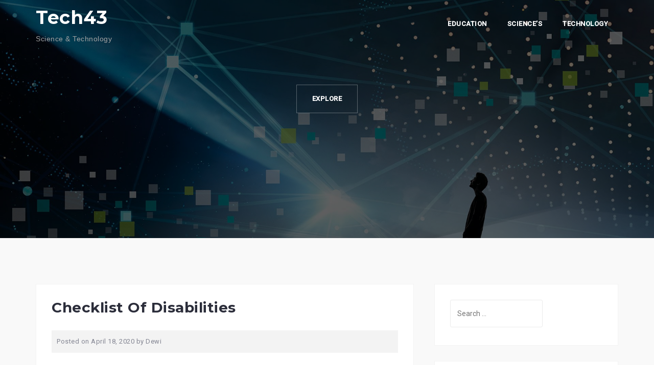

--- FILE ---
content_type: text/html; charset=UTF-8
request_url: https://www.tech43.net/checklist-of-disabilities.html
body_size: 14241
content:
<!DOCTYPE html>
<html lang="en-US">
<head>
<meta charset="UTF-8">
<meta name="viewport" content="width=device-width, initial-scale=1">
<link rel="profile" href="https://gmpg.org/xfn/11">
<link rel="pingback" href="https://www.tech43.net/xmlrpc.php">

<meta name='robots' content='index, follow, max-image-preview:large, max-snippet:-1, max-video-preview:-1' />

	<!-- This site is optimized with the Yoast SEO plugin v26.6 - https://yoast.com/wordpress/plugins/seo/ -->
	<title>Checklist Of Disabilities - Tech43</title>
	<link rel="canonical" href="https://www.tech43.net/checklist-of-disabilities.html" />
	<meta property="og:locale" content="en_US" />
	<meta property="og:type" content="article" />
	<meta property="og:title" content="Checklist Of Disabilities - Tech43" />
	<meta property="og:description" content="It&#8217;s a fascinating time for schooling and expertise. The good cloud of knowledge that we call the internet is exactly the mechanism that we are going to use to build [&hellip;]" />
	<meta property="og:url" content="https://www.tech43.net/checklist-of-disabilities.html" />
	<meta property="og:site_name" content="Tech43" />
	<meta property="article:published_time" content="2020-04-18T17:01:27+00:00" />
	<meta property="og:image" content="https://st3.depositphotos.com/1033997/15107/v/450/depositphotos_151072798-stock-illustration-stem-sciencetechnologyengineeringmath-education.jpg" />
	<meta name="author" content="Dewi" />
	<meta name="twitter:card" content="summary_large_image" />
	<meta name="twitter:label1" content="Written by" />
	<meta name="twitter:data1" content="Dewi" />
	<meta name="twitter:label2" content="Est. reading time" />
	<meta name="twitter:data2" content="3 minutes" />
	<script type="application/ld+json" class="yoast-schema-graph">{"@context":"https://schema.org","@graph":[{"@type":"WebPage","@id":"https://www.tech43.net/checklist-of-disabilities.html","url":"https://www.tech43.net/checklist-of-disabilities.html","name":"Checklist Of Disabilities - Tech43","isPartOf":{"@id":"https://www.tech43.net/#website"},"primaryImageOfPage":{"@id":"https://www.tech43.net/checklist-of-disabilities.html#primaryimage"},"image":{"@id":"https://www.tech43.net/checklist-of-disabilities.html#primaryimage"},"thumbnailUrl":"https://st3.depositphotos.com/1033997/15107/v/450/depositphotos_151072798-stock-illustration-stem-sciencetechnologyengineeringmath-education.jpg","datePublished":"2020-04-18T17:01:27+00:00","author":{"@id":"https://www.tech43.net/#/schema/person/9f3a9f6eec5be4ab5bd89bcbc6d4e071"},"breadcrumb":{"@id":"https://www.tech43.net/checklist-of-disabilities.html#breadcrumb"},"inLanguage":"en-US","potentialAction":[{"@type":"ReadAction","target":["https://www.tech43.net/checklist-of-disabilities.html"]}]},{"@type":"ImageObject","inLanguage":"en-US","@id":"https://www.tech43.net/checklist-of-disabilities.html#primaryimage","url":"https://st3.depositphotos.com/1033997/15107/v/450/depositphotos_151072798-stock-illustration-stem-sciencetechnologyengineeringmath-education.jpg","contentUrl":"https://st3.depositphotos.com/1033997/15107/v/450/depositphotos_151072798-stock-illustration-stem-sciencetechnologyengineeringmath-education.jpg"},{"@type":"BreadcrumbList","@id":"https://www.tech43.net/checklist-of-disabilities.html#breadcrumb","itemListElement":[{"@type":"ListItem","position":1,"name":"Home","item":"https://www.tech43.net/"},{"@type":"ListItem","position":2,"name":"Checklist Of Disabilities"}]},{"@type":"WebSite","@id":"https://www.tech43.net/#website","url":"https://www.tech43.net/","name":"Tech43","description":"Science &amp; Technology","potentialAction":[{"@type":"SearchAction","target":{"@type":"EntryPoint","urlTemplate":"https://www.tech43.net/?s={search_term_string}"},"query-input":{"@type":"PropertyValueSpecification","valueRequired":true,"valueName":"search_term_string"}}],"inLanguage":"en-US"},{"@type":"Person","@id":"https://www.tech43.net/#/schema/person/9f3a9f6eec5be4ab5bd89bcbc6d4e071","name":"Dewi","image":{"@type":"ImageObject","inLanguage":"en-US","@id":"https://www.tech43.net/#/schema/person/image/","url":"https://secure.gravatar.com/avatar/04db4b0b305a75ca176267764b002fd69c4756ed10a406255e915058c267bf2e?s=96&d=mm&r=g","contentUrl":"https://secure.gravatar.com/avatar/04db4b0b305a75ca176267764b002fd69c4756ed10a406255e915058c267bf2e?s=96&d=mm&r=g","caption":"Dewi"},"url":"https://www.tech43.net/author/dewi"}]}</script>
	<!-- / Yoast SEO plugin. -->


<link rel='dns-prefetch' href='//fonts.googleapis.com' />
<link rel="alternate" type="application/rss+xml" title="Tech43 &raquo; Feed" href="https://www.tech43.net/feed" />
<link rel="alternate" title="oEmbed (JSON)" type="application/json+oembed" href="https://www.tech43.net/wp-json/oembed/1.0/embed?url=https%3A%2F%2Fwww.tech43.net%2Fchecklist-of-disabilities.html" />
<link rel="alternate" title="oEmbed (XML)" type="text/xml+oembed" href="https://www.tech43.net/wp-json/oembed/1.0/embed?url=https%3A%2F%2Fwww.tech43.net%2Fchecklist-of-disabilities.html&#038;format=xml" />
<style id='wp-img-auto-sizes-contain-inline-css' type='text/css'>
img:is([sizes=auto i],[sizes^="auto," i]){contain-intrinsic-size:3000px 1500px}
/*# sourceURL=wp-img-auto-sizes-contain-inline-css */
</style>
<link rel='stylesheet' id='west-bootstrap-css' href='https://www.tech43.net/wp-content/themes/west/css/bootstrap/bootstrap.min.css?ver=1' type='text/css' media='all' />
<style id='wp-emoji-styles-inline-css' type='text/css'>

	img.wp-smiley, img.emoji {
		display: inline !important;
		border: none !important;
		box-shadow: none !important;
		height: 1em !important;
		width: 1em !important;
		margin: 0 0.07em !important;
		vertical-align: -0.1em !important;
		background: none !important;
		padding: 0 !important;
	}
/*# sourceURL=wp-emoji-styles-inline-css */
</style>
<style id='wp-block-library-inline-css' type='text/css'>
:root{--wp-block-synced-color:#7a00df;--wp-block-synced-color--rgb:122,0,223;--wp-bound-block-color:var(--wp-block-synced-color);--wp-editor-canvas-background:#ddd;--wp-admin-theme-color:#007cba;--wp-admin-theme-color--rgb:0,124,186;--wp-admin-theme-color-darker-10:#006ba1;--wp-admin-theme-color-darker-10--rgb:0,107,160.5;--wp-admin-theme-color-darker-20:#005a87;--wp-admin-theme-color-darker-20--rgb:0,90,135;--wp-admin-border-width-focus:2px}@media (min-resolution:192dpi){:root{--wp-admin-border-width-focus:1.5px}}.wp-element-button{cursor:pointer}:root .has-very-light-gray-background-color{background-color:#eee}:root .has-very-dark-gray-background-color{background-color:#313131}:root .has-very-light-gray-color{color:#eee}:root .has-very-dark-gray-color{color:#313131}:root .has-vivid-green-cyan-to-vivid-cyan-blue-gradient-background{background:linear-gradient(135deg,#00d084,#0693e3)}:root .has-purple-crush-gradient-background{background:linear-gradient(135deg,#34e2e4,#4721fb 50%,#ab1dfe)}:root .has-hazy-dawn-gradient-background{background:linear-gradient(135deg,#faaca8,#dad0ec)}:root .has-subdued-olive-gradient-background{background:linear-gradient(135deg,#fafae1,#67a671)}:root .has-atomic-cream-gradient-background{background:linear-gradient(135deg,#fdd79a,#004a59)}:root .has-nightshade-gradient-background{background:linear-gradient(135deg,#330968,#31cdcf)}:root .has-midnight-gradient-background{background:linear-gradient(135deg,#020381,#2874fc)}:root{--wp--preset--font-size--normal:16px;--wp--preset--font-size--huge:42px}.has-regular-font-size{font-size:1em}.has-larger-font-size{font-size:2.625em}.has-normal-font-size{font-size:var(--wp--preset--font-size--normal)}.has-huge-font-size{font-size:var(--wp--preset--font-size--huge)}.has-text-align-center{text-align:center}.has-text-align-left{text-align:left}.has-text-align-right{text-align:right}.has-fit-text{white-space:nowrap!important}#end-resizable-editor-section{display:none}.aligncenter{clear:both}.items-justified-left{justify-content:flex-start}.items-justified-center{justify-content:center}.items-justified-right{justify-content:flex-end}.items-justified-space-between{justify-content:space-between}.screen-reader-text{border:0;clip-path:inset(50%);height:1px;margin:-1px;overflow:hidden;padding:0;position:absolute;width:1px;word-wrap:normal!important}.screen-reader-text:focus{background-color:#ddd;clip-path:none;color:#444;display:block;font-size:1em;height:auto;left:5px;line-height:normal;padding:15px 23px 14px;text-decoration:none;top:5px;width:auto;z-index:100000}html :where(.has-border-color){border-style:solid}html :where([style*=border-top-color]){border-top-style:solid}html :where([style*=border-right-color]){border-right-style:solid}html :where([style*=border-bottom-color]){border-bottom-style:solid}html :where([style*=border-left-color]){border-left-style:solid}html :where([style*=border-width]){border-style:solid}html :where([style*=border-top-width]){border-top-style:solid}html :where([style*=border-right-width]){border-right-style:solid}html :where([style*=border-bottom-width]){border-bottom-style:solid}html :where([style*=border-left-width]){border-left-style:solid}html :where(img[class*=wp-image-]){height:auto;max-width:100%}:where(figure){margin:0 0 1em}html :where(.is-position-sticky){--wp-admin--admin-bar--position-offset:var(--wp-admin--admin-bar--height,0px)}@media screen and (max-width:600px){html :where(.is-position-sticky){--wp-admin--admin-bar--position-offset:0px}}

/*# sourceURL=wp-block-library-inline-css */
</style><style id='wp-block-heading-inline-css' type='text/css'>
h1:where(.wp-block-heading).has-background,h2:where(.wp-block-heading).has-background,h3:where(.wp-block-heading).has-background,h4:where(.wp-block-heading).has-background,h5:where(.wp-block-heading).has-background,h6:where(.wp-block-heading).has-background{padding:1.25em 2.375em}h1.has-text-align-left[style*=writing-mode]:where([style*=vertical-lr]),h1.has-text-align-right[style*=writing-mode]:where([style*=vertical-rl]),h2.has-text-align-left[style*=writing-mode]:where([style*=vertical-lr]),h2.has-text-align-right[style*=writing-mode]:where([style*=vertical-rl]),h3.has-text-align-left[style*=writing-mode]:where([style*=vertical-lr]),h3.has-text-align-right[style*=writing-mode]:where([style*=vertical-rl]),h4.has-text-align-left[style*=writing-mode]:where([style*=vertical-lr]),h4.has-text-align-right[style*=writing-mode]:where([style*=vertical-rl]),h5.has-text-align-left[style*=writing-mode]:where([style*=vertical-lr]),h5.has-text-align-right[style*=writing-mode]:where([style*=vertical-rl]),h6.has-text-align-left[style*=writing-mode]:where([style*=vertical-lr]),h6.has-text-align-right[style*=writing-mode]:where([style*=vertical-rl]){rotate:180deg}
/*# sourceURL=https://www.tech43.net/wp-includes/blocks/heading/style.min.css */
</style>
<style id='wp-block-tag-cloud-inline-css' type='text/css'>
.wp-block-tag-cloud{box-sizing:border-box}.wp-block-tag-cloud.aligncenter{justify-content:center;text-align:center}.wp-block-tag-cloud a{display:inline-block;margin-right:5px}.wp-block-tag-cloud span{display:inline-block;margin-left:5px;text-decoration:none}:root :where(.wp-block-tag-cloud.is-style-outline){display:flex;flex-wrap:wrap;gap:1ch}:root :where(.wp-block-tag-cloud.is-style-outline a){border:1px solid;font-size:unset!important;margin-right:0;padding:1ch 2ch;text-decoration:none!important}
/*# sourceURL=https://www.tech43.net/wp-includes/blocks/tag-cloud/style.min.css */
</style>
<style id='wp-block-paragraph-inline-css' type='text/css'>
.is-small-text{font-size:.875em}.is-regular-text{font-size:1em}.is-large-text{font-size:2.25em}.is-larger-text{font-size:3em}.has-drop-cap:not(:focus):first-letter{float:left;font-size:8.4em;font-style:normal;font-weight:100;line-height:.68;margin:.05em .1em 0 0;text-transform:uppercase}body.rtl .has-drop-cap:not(:focus):first-letter{float:none;margin-left:.1em}p.has-drop-cap.has-background{overflow:hidden}:root :where(p.has-background){padding:1.25em 2.375em}:where(p.has-text-color:not(.has-link-color)) a{color:inherit}p.has-text-align-left[style*="writing-mode:vertical-lr"],p.has-text-align-right[style*="writing-mode:vertical-rl"]{rotate:180deg}
/*# sourceURL=https://www.tech43.net/wp-includes/blocks/paragraph/style.min.css */
</style>
<style id='global-styles-inline-css' type='text/css'>
:root{--wp--preset--aspect-ratio--square: 1;--wp--preset--aspect-ratio--4-3: 4/3;--wp--preset--aspect-ratio--3-4: 3/4;--wp--preset--aspect-ratio--3-2: 3/2;--wp--preset--aspect-ratio--2-3: 2/3;--wp--preset--aspect-ratio--16-9: 16/9;--wp--preset--aspect-ratio--9-16: 9/16;--wp--preset--color--black: #000000;--wp--preset--color--cyan-bluish-gray: #abb8c3;--wp--preset--color--white: #ffffff;--wp--preset--color--pale-pink: #f78da7;--wp--preset--color--vivid-red: #cf2e2e;--wp--preset--color--luminous-vivid-orange: #ff6900;--wp--preset--color--luminous-vivid-amber: #fcb900;--wp--preset--color--light-green-cyan: #7bdcb5;--wp--preset--color--vivid-green-cyan: #00d084;--wp--preset--color--pale-cyan-blue: #8ed1fc;--wp--preset--color--vivid-cyan-blue: #0693e3;--wp--preset--color--vivid-purple: #9b51e0;--wp--preset--gradient--vivid-cyan-blue-to-vivid-purple: linear-gradient(135deg,rgb(6,147,227) 0%,rgb(155,81,224) 100%);--wp--preset--gradient--light-green-cyan-to-vivid-green-cyan: linear-gradient(135deg,rgb(122,220,180) 0%,rgb(0,208,130) 100%);--wp--preset--gradient--luminous-vivid-amber-to-luminous-vivid-orange: linear-gradient(135deg,rgb(252,185,0) 0%,rgb(255,105,0) 100%);--wp--preset--gradient--luminous-vivid-orange-to-vivid-red: linear-gradient(135deg,rgb(255,105,0) 0%,rgb(207,46,46) 100%);--wp--preset--gradient--very-light-gray-to-cyan-bluish-gray: linear-gradient(135deg,rgb(238,238,238) 0%,rgb(169,184,195) 100%);--wp--preset--gradient--cool-to-warm-spectrum: linear-gradient(135deg,rgb(74,234,220) 0%,rgb(151,120,209) 20%,rgb(207,42,186) 40%,rgb(238,44,130) 60%,rgb(251,105,98) 80%,rgb(254,248,76) 100%);--wp--preset--gradient--blush-light-purple: linear-gradient(135deg,rgb(255,206,236) 0%,rgb(152,150,240) 100%);--wp--preset--gradient--blush-bordeaux: linear-gradient(135deg,rgb(254,205,165) 0%,rgb(254,45,45) 50%,rgb(107,0,62) 100%);--wp--preset--gradient--luminous-dusk: linear-gradient(135deg,rgb(255,203,112) 0%,rgb(199,81,192) 50%,rgb(65,88,208) 100%);--wp--preset--gradient--pale-ocean: linear-gradient(135deg,rgb(255,245,203) 0%,rgb(182,227,212) 50%,rgb(51,167,181) 100%);--wp--preset--gradient--electric-grass: linear-gradient(135deg,rgb(202,248,128) 0%,rgb(113,206,126) 100%);--wp--preset--gradient--midnight: linear-gradient(135deg,rgb(2,3,129) 0%,rgb(40,116,252) 100%);--wp--preset--font-size--small: 13px;--wp--preset--font-size--medium: 20px;--wp--preset--font-size--large: 36px;--wp--preset--font-size--x-large: 42px;--wp--preset--spacing--20: 0.44rem;--wp--preset--spacing--30: 0.67rem;--wp--preset--spacing--40: 1rem;--wp--preset--spacing--50: 1.5rem;--wp--preset--spacing--60: 2.25rem;--wp--preset--spacing--70: 3.38rem;--wp--preset--spacing--80: 5.06rem;--wp--preset--shadow--natural: 6px 6px 9px rgba(0, 0, 0, 0.2);--wp--preset--shadow--deep: 12px 12px 50px rgba(0, 0, 0, 0.4);--wp--preset--shadow--sharp: 6px 6px 0px rgba(0, 0, 0, 0.2);--wp--preset--shadow--outlined: 6px 6px 0px -3px rgb(255, 255, 255), 6px 6px rgb(0, 0, 0);--wp--preset--shadow--crisp: 6px 6px 0px rgb(0, 0, 0);}:where(.is-layout-flex){gap: 0.5em;}:where(.is-layout-grid){gap: 0.5em;}body .is-layout-flex{display: flex;}.is-layout-flex{flex-wrap: wrap;align-items: center;}.is-layout-flex > :is(*, div){margin: 0;}body .is-layout-grid{display: grid;}.is-layout-grid > :is(*, div){margin: 0;}:where(.wp-block-columns.is-layout-flex){gap: 2em;}:where(.wp-block-columns.is-layout-grid){gap: 2em;}:where(.wp-block-post-template.is-layout-flex){gap: 1.25em;}:where(.wp-block-post-template.is-layout-grid){gap: 1.25em;}.has-black-color{color: var(--wp--preset--color--black) !important;}.has-cyan-bluish-gray-color{color: var(--wp--preset--color--cyan-bluish-gray) !important;}.has-white-color{color: var(--wp--preset--color--white) !important;}.has-pale-pink-color{color: var(--wp--preset--color--pale-pink) !important;}.has-vivid-red-color{color: var(--wp--preset--color--vivid-red) !important;}.has-luminous-vivid-orange-color{color: var(--wp--preset--color--luminous-vivid-orange) !important;}.has-luminous-vivid-amber-color{color: var(--wp--preset--color--luminous-vivid-amber) !important;}.has-light-green-cyan-color{color: var(--wp--preset--color--light-green-cyan) !important;}.has-vivid-green-cyan-color{color: var(--wp--preset--color--vivid-green-cyan) !important;}.has-pale-cyan-blue-color{color: var(--wp--preset--color--pale-cyan-blue) !important;}.has-vivid-cyan-blue-color{color: var(--wp--preset--color--vivid-cyan-blue) !important;}.has-vivid-purple-color{color: var(--wp--preset--color--vivid-purple) !important;}.has-black-background-color{background-color: var(--wp--preset--color--black) !important;}.has-cyan-bluish-gray-background-color{background-color: var(--wp--preset--color--cyan-bluish-gray) !important;}.has-white-background-color{background-color: var(--wp--preset--color--white) !important;}.has-pale-pink-background-color{background-color: var(--wp--preset--color--pale-pink) !important;}.has-vivid-red-background-color{background-color: var(--wp--preset--color--vivid-red) !important;}.has-luminous-vivid-orange-background-color{background-color: var(--wp--preset--color--luminous-vivid-orange) !important;}.has-luminous-vivid-amber-background-color{background-color: var(--wp--preset--color--luminous-vivid-amber) !important;}.has-light-green-cyan-background-color{background-color: var(--wp--preset--color--light-green-cyan) !important;}.has-vivid-green-cyan-background-color{background-color: var(--wp--preset--color--vivid-green-cyan) !important;}.has-pale-cyan-blue-background-color{background-color: var(--wp--preset--color--pale-cyan-blue) !important;}.has-vivid-cyan-blue-background-color{background-color: var(--wp--preset--color--vivid-cyan-blue) !important;}.has-vivid-purple-background-color{background-color: var(--wp--preset--color--vivid-purple) !important;}.has-black-border-color{border-color: var(--wp--preset--color--black) !important;}.has-cyan-bluish-gray-border-color{border-color: var(--wp--preset--color--cyan-bluish-gray) !important;}.has-white-border-color{border-color: var(--wp--preset--color--white) !important;}.has-pale-pink-border-color{border-color: var(--wp--preset--color--pale-pink) !important;}.has-vivid-red-border-color{border-color: var(--wp--preset--color--vivid-red) !important;}.has-luminous-vivid-orange-border-color{border-color: var(--wp--preset--color--luminous-vivid-orange) !important;}.has-luminous-vivid-amber-border-color{border-color: var(--wp--preset--color--luminous-vivid-amber) !important;}.has-light-green-cyan-border-color{border-color: var(--wp--preset--color--light-green-cyan) !important;}.has-vivid-green-cyan-border-color{border-color: var(--wp--preset--color--vivid-green-cyan) !important;}.has-pale-cyan-blue-border-color{border-color: var(--wp--preset--color--pale-cyan-blue) !important;}.has-vivid-cyan-blue-border-color{border-color: var(--wp--preset--color--vivid-cyan-blue) !important;}.has-vivid-purple-border-color{border-color: var(--wp--preset--color--vivid-purple) !important;}.has-vivid-cyan-blue-to-vivid-purple-gradient-background{background: var(--wp--preset--gradient--vivid-cyan-blue-to-vivid-purple) !important;}.has-light-green-cyan-to-vivid-green-cyan-gradient-background{background: var(--wp--preset--gradient--light-green-cyan-to-vivid-green-cyan) !important;}.has-luminous-vivid-amber-to-luminous-vivid-orange-gradient-background{background: var(--wp--preset--gradient--luminous-vivid-amber-to-luminous-vivid-orange) !important;}.has-luminous-vivid-orange-to-vivid-red-gradient-background{background: var(--wp--preset--gradient--luminous-vivid-orange-to-vivid-red) !important;}.has-very-light-gray-to-cyan-bluish-gray-gradient-background{background: var(--wp--preset--gradient--very-light-gray-to-cyan-bluish-gray) !important;}.has-cool-to-warm-spectrum-gradient-background{background: var(--wp--preset--gradient--cool-to-warm-spectrum) !important;}.has-blush-light-purple-gradient-background{background: var(--wp--preset--gradient--blush-light-purple) !important;}.has-blush-bordeaux-gradient-background{background: var(--wp--preset--gradient--blush-bordeaux) !important;}.has-luminous-dusk-gradient-background{background: var(--wp--preset--gradient--luminous-dusk) !important;}.has-pale-ocean-gradient-background{background: var(--wp--preset--gradient--pale-ocean) !important;}.has-electric-grass-gradient-background{background: var(--wp--preset--gradient--electric-grass) !important;}.has-midnight-gradient-background{background: var(--wp--preset--gradient--midnight) !important;}.has-small-font-size{font-size: var(--wp--preset--font-size--small) !important;}.has-medium-font-size{font-size: var(--wp--preset--font-size--medium) !important;}.has-large-font-size{font-size: var(--wp--preset--font-size--large) !important;}.has-x-large-font-size{font-size: var(--wp--preset--font-size--x-large) !important;}
/*# sourceURL=global-styles-inline-css */
</style>

<style id='classic-theme-styles-inline-css' type='text/css'>
/*! This file is auto-generated */
.wp-block-button__link{color:#fff;background-color:#32373c;border-radius:9999px;box-shadow:none;text-decoration:none;padding:calc(.667em + 2px) calc(1.333em + 2px);font-size:1.125em}.wp-block-file__button{background:#32373c;color:#fff;text-decoration:none}
/*# sourceURL=/wp-includes/css/classic-themes.min.css */
</style>
<link rel='stylesheet' id='west-style-css' href='https://www.tech43.net/wp-content/themes/west/style.css?ver=6.9' type='text/css' media='all' />
<style id='west-style-inline-css' type='text/css'>
.site-header {position: fixed;}
.site-header { background-color:#1C1E21;}
body, .widget a { color:#969CB3}
.site-footer, .footer-widgets { background-color:#1C1E29}

/*# sourceURL=west-style-inline-css */
</style>
<link rel='stylesheet' id='west-body-fonts-css' href='//fonts.googleapis.com/css?family=Roboto%3A400%2C400italic%2C500italic%2C500&#038;ver=6.9' type='text/css' media='all' />
<link rel='stylesheet' id='west-headings-fonts-css' href='//fonts.googleapis.com/css?family=Montserrat%3A400%2C700&#038;ver=6.9' type='text/css' media='all' />
<link rel='stylesheet' id='west-fontawesome-css' href='https://www.tech43.net/wp-content/themes/west/fonts/font-awesome.min.css?ver=6.9' type='text/css' media='all' />
<script type="text/javascript" src="https://www.tech43.net/wp-includes/js/jquery/jquery.min.js?ver=3.7.1" id="jquery-core-js"></script>
<script type="text/javascript" src="https://www.tech43.net/wp-includes/js/jquery/jquery-migrate.min.js?ver=3.4.1" id="jquery-migrate-js"></script>
<link rel="https://api.w.org/" href="https://www.tech43.net/wp-json/" /><link rel="alternate" title="JSON" type="application/json" href="https://www.tech43.net/wp-json/wp/v2/posts/2140" /><link rel="EditURI" type="application/rsd+xml" title="RSD" href="https://www.tech43.net/xmlrpc.php?rsd" />
<meta name="generator" content="WordPress 6.9" />
<link rel='shortlink' href='https://www.tech43.net/?p=2140' />
<!--[if lt IE 9]>
<script src="https://www.tech43.net/wp-content/themes/west/js/html5shiv.js"></script>
<![endif]-->
<link rel="icon" href="https://www.tech43.net/wp-content/uploads/2018/05/cropped-b-32x32.png" sizes="32x32" />
<link rel="icon" href="https://www.tech43.net/wp-content/uploads/2018/05/cropped-b-192x192.png" sizes="192x192" />
<link rel="apple-touch-icon" href="https://www.tech43.net/wp-content/uploads/2018/05/cropped-b-180x180.png" />
<meta name="msapplication-TileImage" content="https://www.tech43.net/wp-content/uploads/2018/05/cropped-b-270x270.png" />
</head>

<body class="wp-singular post-template-default single single-post postid-2140 single-format-standard wp-theme-west group-blog">
<div id="page" class="hfeed site">
	<a class="skip-link screen-reader-text" href="#content">Skip to content</a>

	<header id="masthead" class="site-header has-header" role="banner">
		<div class="container">
			<div class="site-branding col-md-4 col-sm-6 col-xs-12">
				<h1 class="site-title"><a href="https://www.tech43.net/" rel="home">Tech43</a></h1><h2 class="site-description">Science &amp; Technology</h2>			</div><!-- .site-branding -->

			<nav id="site-navigation" class="main-navigation col-md-8" role="navigation">
				<div class="menu-secondary-menu-container"><ul id="primary-menu" class="menu"><li id="menu-item-75" class="menu-item menu-item-type-taxonomy menu-item-object-category menu-item-has-children menu-item-75"><a href="https://www.tech43.net/category/education">Education</a>
<ul class="sub-menu">
	<li id="menu-item-77" class="menu-item menu-item-type-taxonomy menu-item-object-category menu-item-77"><a href="https://www.tech43.net/category/education/definition-of-education">definition of education</a></li>
	<li id="menu-item-79" class="menu-item menu-item-type-taxonomy menu-item-object-category menu-item-79"><a href="https://www.tech43.net/category/education/importance-of-education">importance of education</a></li>
	<li id="menu-item-78" class="menu-item menu-item-type-taxonomy menu-item-object-category menu-item-78"><a href="https://www.tech43.net/category/education/education-news">education news</a></li>
	<li id="menu-item-76" class="menu-item menu-item-type-taxonomy menu-item-object-category menu-item-76"><a href="https://www.tech43.net/category/education/adaptive-education">adaptive education</a></li>
</ul>
</li>
<li id="menu-item-80" class="menu-item menu-item-type-taxonomy menu-item-object-category menu-item-has-children menu-item-80"><a href="https://www.tech43.net/category/sciences">Science&#8217;s</a>
<ul class="sub-menu">
	<li id="menu-item-83" class="menu-item menu-item-type-taxonomy menu-item-object-category menu-item-83"><a href="https://www.tech43.net/category/sciences/definition-of-science">definition of science</a></li>
	<li id="menu-item-81" class="menu-item menu-item-type-taxonomy menu-item-object-category menu-item-81"><a href="https://www.tech43.net/category/sciences/applied-science">applied science</a></li>
	<li id="menu-item-82" class="menu-item menu-item-type-taxonomy menu-item-object-category menu-item-82"><a href="https://www.tech43.net/category/sciences/basic-science">basic science</a></li>
	<li id="menu-item-84" class="menu-item menu-item-type-taxonomy menu-item-object-category menu-item-84"><a href="https://www.tech43.net/category/sciences/science">science</a></li>
	<li id="menu-item-85" class="menu-item menu-item-type-taxonomy menu-item-object-category menu-item-85"><a href="https://www.tech43.net/category/sciences/science-and-technology">science and technology</a></li>
	<li id="menu-item-86" class="menu-item menu-item-type-taxonomy menu-item-object-category menu-item-86"><a href="https://www.tech43.net/category/sciences/science-education">science education</a></li>
	<li id="menu-item-87" class="menu-item menu-item-type-taxonomy menu-item-object-category menu-item-87"><a href="https://www.tech43.net/category/sciences/scientific-research">scientific research</a></li>
	<li id="menu-item-88" class="menu-item menu-item-type-taxonomy menu-item-object-category menu-item-88"><a href="https://www.tech43.net/category/sciences/scientists">scientists</a></li>
</ul>
</li>
<li id="menu-item-89" class="menu-item menu-item-type-taxonomy menu-item-object-category current-post-ancestor menu-item-has-children menu-item-89"><a href="https://www.tech43.net/category/technology">Technology</a>
<ul class="sub-menu">
	<li id="menu-item-92" class="menu-item menu-item-type-taxonomy menu-item-object-category menu-item-92"><a href="https://www.tech43.net/category/technology/definition-of-technology">definition of technology</a></li>
	<li id="menu-item-90" class="menu-item menu-item-type-taxonomy menu-item-object-category menu-item-90"><a href="https://www.tech43.net/category/technology/applied-technology">applied technology</a></li>
	<li id="menu-item-91" class="menu-item menu-item-type-taxonomy menu-item-object-category menu-item-91"><a href="https://www.tech43.net/category/technology/basic-technology">basic technology</a></li>
	<li id="menu-item-93" class="menu-item menu-item-type-taxonomy menu-item-object-category current-post-ancestor current-menu-parent current-post-parent menu-item-93"><a href="https://www.tech43.net/category/technology/modern-technology">modern technology</a></li>
	<li id="menu-item-94" class="menu-item menu-item-type-taxonomy menu-item-object-category menu-item-94"><a href="https://www.tech43.net/category/technology/technician">technician</a></li>
	<li id="menu-item-95" class="menu-item menu-item-type-taxonomy menu-item-object-category menu-item-95"><a href="https://www.tech43.net/category/technology/technology-education">technology education</a></li>
	<li id="menu-item-96" class="menu-item menu-item-type-taxonomy menu-item-object-category menu-item-96"><a href="https://www.tech43.net/category/technology/technology-research">technology research</a></li>
</ul>
</li>
</ul></div>			</nav><!-- #site-navigation -->
			<nav class="mobile-nav"></nav>
		</div>
	</header><!-- #masthead -->

		<div class="header-image">
		<div class="header-info">
			<div class="header-info-inner">
				<h3 class="header-text"></h3>
				<div class="header-buttons"><a class="button header-button left-button" href="#primary">Explore</a></div></div></div>		<img class="large-header" src="https://www.tech43.net/wp-content/uploads/2018/05/aaaa.jpg" width="1920" alt="Tech43">
		
						<img class="small-header" src="https://www.tech43.net/wp-content/uploads/2018/05/aaaa.jpg" width="1024" alt="Tech43">
		
	</div>
	
	<div id="content" class="site-content">
			<div class="container">
	
	<div id="primary" class="content-area">
		<main id="main" class="site-main" role="main">

		
			
<article id="post-2140" class="post-2140 post type-post status-publish format-standard hentry category-modern-technology tag-checklist tag-disabilities clearfix">

		
	<header class="entry-header">
		<h1 class="entry-title">Checklist Of Disabilities</h1>
				<div class="entry-meta">
			<span class="posted-on">Posted on <a href="https://www.tech43.net/checklist-of-disabilities.html" rel="bookmark"><time class="entry-date published" datetime="2020-04-18T17:01:27+00:00">April 18, 2020</time><time class="updated" datetime="2019-11-08T11:06:40+00:00">November 8, 2019</time></a></span><span class="byline"> by <span class="author vcard"><a class="url fn n" href="https://www.tech43.net/author/dewi">Dewi</a></span></span>		</div><!-- .entry-meta -->
			</header><!-- .entry-header -->

	<div class="entry-content">
		<p><img decoding="async" class='aligncenter' style='display: block;margin-left:auto;margin-right:auto;' src="https://st3.depositphotos.com/1033997/15107/v/450/depositphotos_151072798-stock-illustration-stem-sciencetechnologyengineeringmath-education.jpg" width="1027px" alt="technology education"><br />It&#8217;s a fascinating time for schooling and expertise. The good cloud of knowledge that we call the internet is exactly the mechanism that we are going to use to build the platform of Training 3.0. When the platform is finally in place, the decade to follow will see the best quantity of wealth, discoveries and use of human potential that we have now witnessed throughout our time on this earth.</p>
<p>The expertise of on-line videos or recorded tutorials permits college students to study on their own time, whether day or night. This section offers several simple and academic articles for youths and highschool college students. Know-how additionally allows college students to cheat extra simply.</p>
<p>Wi-fi technology allows students to check in additional consolation and a more ergonomic setting. Outfitting an educational establishment with the newest know-how is smart in many ways. Educators too have built-in know-how into studying, with the distribution in fact materials and online video, voice, or written tutorials for pupil references.</p>
<p>Lecturers are in a position to successfully train students in any topic, with print textbooks, web assets, and interactive know-how. Students make good use of computer systems to give you shows and also make good use of the web to do research on completely different matters for his or her projects and papers.</p>
<h2>Expertise</h2>
<p><img decoding="async" class='aligncenter' style='display: block;margin-left:auto;margin-right:auto;' src="https://img.freepik.com/free-vector/education-and-technology-logo-template_1061-28.jpg?size=338c&#038;ext=jpg" width="1025px" alt="technology education"><br />Within the present age we live in, technology has grow to be an important element. But more faculty administrators are realizing the educational benefits modern technologies offer college students. Lecturers have benefited from the existence of expertise since they can assess the progress of their college students easier. Expertise has additionally assisted the education sector with environment friendly studying supplies in the form of epistemic games and studying materials.</p>
<p>Imagine the curriculum being routinely focused to the person by means of an intuitive educational platform that is aware of each power and every distinctive weakness. Online training allows more students to get an training. Inside this article, I will try to paint a picture of how technology will form the way we educate college students in the subsequent decade.</p>
<h2>Educating</h2>
<p><img decoding="async" class='aligncenter' style='display: block;margin-left:auto;margin-right:auto;' src="http://cdn.quotesgram.com/small/2/17/1926378074-3c24c0d6255b36b2977cc9a9fa437400.jpg" width="1025px" alt="technology education"><br />These changes have been more profound with the development of technology. Teachers are to help students to be seekers of the truth, and often this means learning various opinions to find the one most suitable for presentation. The quantity of data that could possibly be gained by one human in a lifetime was severely limited by his access to printed materials and wealth.</p>
<p>This ensures that after commencement they are going to be capable of use the know-how in a work setting, which may put them forward of somebody who didn&#8217;t have entry to a specific expertise or software program in their own faculty setting. The extra technology advances, the more benefits it provides for college kids at every level.<br />Physics is the branch of science pertaining to the research of different types of matter, their properties, interactions, and transformations, and so forth. Expertise is growing its role within the training subject also. Modern special training allows for more of these aforementioned students to remain in regular faculties, particularly in the case of these people with learning disabilities. With clickers, college students can take quizzes in the course of the classroom. <br />This section options articles for fogeys and lecturers that target special education topics resembling instructing college students who exhibit studying disabilities.</p>
			</div><!-- .entry-content -->

		<footer class="entry-footer">
		<span class="cat-links">Posted in <a href="https://www.tech43.net/category/technology/modern-technology" rel="category tag">modern technology</a></span><span class="tags-links">Tagged <a href="https://www.tech43.net/tag/checklist" rel="tag">checklist</a>, <a href="https://www.tech43.net/tag/disabilities" rel="tag">disabilities</a></span>	</footer><!-- .entry-footer -->
	</article><!-- #post-## -->

			
	<nav class="navigation post-navigation" aria-label="Posts">
		<h2 class="screen-reader-text">Post navigation</h2>
		<div class="nav-links"><div class="nav-previous"><a href="https://www.tech43.net/how-has-technology-improved-education.html" rel="prev">How Has Technology Improved Education?</a></div><div class="nav-next"><a href="https://www.tech43.net/well-known-scientists-2.html" rel="next">Well-known Scientists</a></div></div>
	</nav>
			
		
		</main><!-- #main -->
	</div><!-- #primary -->

	
<div id="secondary" class="widget-area" role="complementary">
	<aside id="search-2" class="widget widget_search"><form role="search" method="get" class="search-form" action="https://www.tech43.net/">
				<label>
					<span class="screen-reader-text">Search for:</span>
					<input type="search" class="search-field" placeholder="Search &hellip;" value="" name="s" />
				</label>
				<input type="submit" class="search-submit" value="Search" />
			</form></aside><aside id="nav_menu-2" class="widget widget_nav_menu"><h3 class="widget-title">About Us</h3><div class="menu-about-us-container"><ul id="menu-about-us" class="menu"><li id="menu-item-17" class="menu-item menu-item-type-post_type menu-item-object-page menu-item-17"><a href="https://www.tech43.net/contact-us">Contact us</a></li>
<li id="menu-item-16" class="menu-item menu-item-type-post_type menu-item-object-page menu-item-16"><a href="https://www.tech43.net/advertise-here">Advertise Here</a></li>
<li id="menu-item-15" class="menu-item menu-item-type-post_type menu-item-object-page menu-item-15"><a href="https://www.tech43.net/disclosure-policy">Disclosure Policy</a></li>
<li id="menu-item-14" class="menu-item menu-item-type-post_type menu-item-object-page menu-item-14"><a href="https://www.tech43.net/sitemap">Sitemap</a></li>
</ul></div></aside>
		<aside id="recent-posts-2" class="widget widget_recent_entries">
		<h3 class="widget-title">Recent Posts</h3>
		<ul>
											<li>
					<a href="https://www.tech43.net/business-health-insurance-options-for-employers.html">Business Health Insurance Options for Employers</a>
									</li>
											<li>
					<a href="https://www.tech43.net/the-evolution-and-importance-of-walkie-talkie-radios-in-modern-communication.html">The Evolution and Importance of Walkie Talkie Radios in Modern Communication</a>
									</li>
											<li>
					<a href="https://www.tech43.net/maximising-business-success-with-expert-guidance.html">Maximising Business Success with Expert Guidance</a>
									</li>
											<li>
					<a href="https://www.tech43.net/reaching-the-top-of-the-hr-profession-with-cipd-level-7.html">Reaching the Top of the HR Profession with CIPD Level 7</a>
									</li>
											<li>
					<a href="https://www.tech43.net/golden-career-opportunity-as-an-elderly-caregiver-in-japan-attractive-salary-and-requirements-to-meet.html">Golden Career Opportunity as an Elderly Caregiver in Japan: Attractive Salary and Requirements to Meet</a>
									</li>
											<li>
					<a href="https://www.tech43.net/vm-vs-bare-metal-in-vps-hosting.html">VM vs Bare Metal In VPS Hosting</a>
									</li>
											<li>
					<a href="https://www.tech43.net/tips-to-buy-a-domain-name-in-3-steps.html">Tips To Buy A Domain Name In 3 Steps</a>
									</li>
											<li>
					<a href="https://www.tech43.net/how-to-choose-the-best-website-builder-for-your-business.html">How To Choose The Best Website Builder For Your Business?</a>
									</li>
											<li>
					<a href="https://www.tech43.net/understanding-the-dedicated-hosting-server-setup.html">Understanding The Dedicated Hosting Server Setup</a>
									</li>
											<li>
					<a href="https://www.tech43.net/from-soft-to-strong-the-diverse-landscape-of-robotic-grippers.html">From Soft to Strong: The Diverse Landscape of Robotic Grippers</a>
									</li>
					</ul>

		</aside><aside id="archives-2" class="widget widget_archive"><h3 class="widget-title">Archives</h3>		<label class="screen-reader-text" for="archives-dropdown-2">Archives</label>
		<select id="archives-dropdown-2" name="archive-dropdown">
			
			<option value="">Select Month</option>
				<option value='https://www.tech43.net/2025/12'> December 2025 </option>
	<option value='https://www.tech43.net/2025/11'> November 2025 </option>
	<option value='https://www.tech43.net/2025/08'> August 2025 </option>
	<option value='https://www.tech43.net/2025/03'> March 2025 </option>
	<option value='https://www.tech43.net/2024/10'> October 2024 </option>
	<option value='https://www.tech43.net/2024/09'> September 2024 </option>
	<option value='https://www.tech43.net/2024/03'> March 2024 </option>
	<option value='https://www.tech43.net/2024/01'> January 2024 </option>
	<option value='https://www.tech43.net/2023/10'> October 2023 </option>
	<option value='https://www.tech43.net/2023/07'> July 2023 </option>
	<option value='https://www.tech43.net/2023/06'> June 2023 </option>
	<option value='https://www.tech43.net/2022/08'> August 2022 </option>
	<option value='https://www.tech43.net/2022/06'> June 2022 </option>
	<option value='https://www.tech43.net/2022/05'> May 2022 </option>
	<option value='https://www.tech43.net/2022/04'> April 2022 </option>
	<option value='https://www.tech43.net/2022/03'> March 2022 </option>
	<option value='https://www.tech43.net/2022/02'> February 2022 </option>
	<option value='https://www.tech43.net/2022/01'> January 2022 </option>
	<option value='https://www.tech43.net/2021/12'> December 2021 </option>
	<option value='https://www.tech43.net/2021/11'> November 2021 </option>
	<option value='https://www.tech43.net/2021/10'> October 2021 </option>
	<option value='https://www.tech43.net/2021/09'> September 2021 </option>
	<option value='https://www.tech43.net/2021/08'> August 2021 </option>
	<option value='https://www.tech43.net/2021/07'> July 2021 </option>
	<option value='https://www.tech43.net/2021/06'> June 2021 </option>
	<option value='https://www.tech43.net/2021/05'> May 2021 </option>
	<option value='https://www.tech43.net/2021/04'> April 2021 </option>
	<option value='https://www.tech43.net/2021/03'> March 2021 </option>
	<option value='https://www.tech43.net/2021/02'> February 2021 </option>
	<option value='https://www.tech43.net/2021/01'> January 2021 </option>
	<option value='https://www.tech43.net/2020/12'> December 2020 </option>
	<option value='https://www.tech43.net/2020/11'> November 2020 </option>
	<option value='https://www.tech43.net/2020/10'> October 2020 </option>
	<option value='https://www.tech43.net/2020/09'> September 2020 </option>
	<option value='https://www.tech43.net/2020/08'> August 2020 </option>
	<option value='https://www.tech43.net/2020/07'> July 2020 </option>
	<option value='https://www.tech43.net/2020/06'> June 2020 </option>
	<option value='https://www.tech43.net/2020/05'> May 2020 </option>
	<option value='https://www.tech43.net/2020/04'> April 2020 </option>
	<option value='https://www.tech43.net/2020/03'> March 2020 </option>
	<option value='https://www.tech43.net/2020/02'> February 2020 </option>
	<option value='https://www.tech43.net/2020/01'> January 2020 </option>
	<option value='https://www.tech43.net/2019/12'> December 2019 </option>
	<option value='https://www.tech43.net/2019/11'> November 2019 </option>
	<option value='https://www.tech43.net/2019/10'> October 2019 </option>
	<option value='https://www.tech43.net/2019/09'> September 2019 </option>
	<option value='https://www.tech43.net/2019/08'> August 2019 </option>
	<option value='https://www.tech43.net/2019/07'> July 2019 </option>
	<option value='https://www.tech43.net/2019/06'> June 2019 </option>
	<option value='https://www.tech43.net/2019/05'> May 2019 </option>
	<option value='https://www.tech43.net/2019/04'> April 2019 </option>
	<option value='https://www.tech43.net/2019/03'> March 2019 </option>
	<option value='https://www.tech43.net/2019/02'> February 2019 </option>
	<option value='https://www.tech43.net/2019/01'> January 2019 </option>
	<option value='https://www.tech43.net/2018/12'> December 2018 </option>
	<option value='https://www.tech43.net/2018/11'> November 2018 </option>
	<option value='https://www.tech43.net/2018/10'> October 2018 </option>
	<option value='https://www.tech43.net/2018/09'> September 2018 </option>
	<option value='https://www.tech43.net/2018/08'> August 2018 </option>
	<option value='https://www.tech43.net/2018/07'> July 2018 </option>
	<option value='https://www.tech43.net/2018/06'> June 2018 </option>
	<option value='https://www.tech43.net/2018/05'> May 2018 </option>
	<option value='https://www.tech43.net/2018/04'> April 2018 </option>
	<option value='https://www.tech43.net/2018/03'> March 2018 </option>
	<option value='https://www.tech43.net/2018/02'> February 2018 </option>
	<option value='https://www.tech43.net/2018/01'> January 2018 </option>
	<option value='https://www.tech43.net/2017/12'> December 2017 </option>
	<option value='https://www.tech43.net/2017/11'> November 2017 </option>
	<option value='https://www.tech43.net/2017/10'> October 2017 </option>
	<option value='https://www.tech43.net/2017/09'> September 2017 </option>
	<option value='https://www.tech43.net/2017/08'> August 2017 </option>
	<option value='https://www.tech43.net/2017/07'> July 2017 </option>
	<option value='https://www.tech43.net/2017/06'> June 2017 </option>
	<option value='https://www.tech43.net/2017/05'> May 2017 </option>

		</select>

			<script type="text/javascript">
/* <![CDATA[ */

( ( dropdownId ) => {
	const dropdown = document.getElementById( dropdownId );
	function onSelectChange() {
		setTimeout( () => {
			if ( 'escape' === dropdown.dataset.lastkey ) {
				return;
			}
			if ( dropdown.value ) {
				document.location.href = dropdown.value;
			}
		}, 250 );
	}
	function onKeyUp( event ) {
		if ( 'Escape' === event.key ) {
			dropdown.dataset.lastkey = 'escape';
		} else {
			delete dropdown.dataset.lastkey;
		}
	}
	function onClick() {
		delete dropdown.dataset.lastkey;
	}
	dropdown.addEventListener( 'keyup', onKeyUp );
	dropdown.addEventListener( 'click', onClick );
	dropdown.addEventListener( 'change', onSelectChange );
})( "archives-dropdown-2" );

//# sourceURL=WP_Widget_Archives%3A%3Awidget
/* ]]> */
</script>
</aside><aside id="categories-2" class="widget widget_categories"><h3 class="widget-title">Categories</h3><form action="https://www.tech43.net" method="get"><label class="screen-reader-text" for="cat">Categories</label><select  name='cat' id='cat' class='postform'>
	<option value='-1'>Select Category</option>
	<option class="level-0" value="62">adaptive education</option>
	<option class="level-0" value="190">Advertising &amp; Marketing</option>
	<option class="level-0" value="68">applied science</option>
	<option class="level-0" value="74">applied technology</option>
	<option class="level-0" value="189">Arts &amp; Entertainment</option>
	<option class="level-0" value="178">Auto &amp; Motor</option>
	<option class="level-0" value="67">basic science</option>
	<option class="level-0" value="73">basic technology</option>
	<option class="level-0" value="175">Business Products &amp; Services</option>
	<option class="level-0" value="173">Clothing &amp; Fashion</option>
	<option class="level-0" value="59">definition of education</option>
	<option class="level-0" value="63">definition of science</option>
	<option class="level-0" value="71">definition of technology</option>
	<option class="level-0" value="61">education news</option>
	<option class="level-0" value="172">Employment</option>
	<option class="level-0" value="181">Financial</option>
	<option class="level-0" value="180">Foods &amp; Culinary</option>
	<option class="level-0" value="183">Health &amp; Fitness</option>
	<option class="level-0" value="179">Health Care &amp; Medical</option>
	<option class="level-0" value="184">Home Products &amp; Services</option>
	<option class="level-0" value="60">importance of education</option>
	<option class="level-0" value="191">Internet Services</option>
	<option class="level-0" value="75">modern technology</option>
	<option class="level-0" value="182">Personal Product &amp; Services</option>
	<option class="level-0" value="187">Pets &amp; Animals</option>
	<option class="level-0" value="176">Real Estate</option>
	<option class="level-0" value="177">Relationships</option>
	<option class="level-0" value="64">science</option>
	<option class="level-0" value="65">science and technology</option>
	<option class="level-0" value="66">science education</option>
	<option class="level-0" value="70">scientific research</option>
	<option class="level-0" value="69">scientists</option>
	<option class="level-0" value="188">Software</option>
	<option class="level-0" value="174">Sports &amp; Athletics</option>
	<option class="level-0" value="76">technician</option>
	<option class="level-0" value="58">Technology</option>
	<option class="level-0" value="72">technology education</option>
	<option class="level-0" value="77">technology research</option>
	<option class="level-0" value="185">Travel</option>
	<option class="level-0" value="1">Uncategorized</option>
	<option class="level-0" value="186">Web Resources</option>
</select>
</form><script type="text/javascript">
/* <![CDATA[ */

( ( dropdownId ) => {
	const dropdown = document.getElementById( dropdownId );
	function onSelectChange() {
		setTimeout( () => {
			if ( 'escape' === dropdown.dataset.lastkey ) {
				return;
			}
			if ( dropdown.value && parseInt( dropdown.value ) > 0 && dropdown instanceof HTMLSelectElement ) {
				dropdown.parentElement.submit();
			}
		}, 250 );
	}
	function onKeyUp( event ) {
		if ( 'Escape' === event.key ) {
			dropdown.dataset.lastkey = 'escape';
		} else {
			delete dropdown.dataset.lastkey;
		}
	}
	function onClick() {
		delete dropdown.dataset.lastkey;
	}
	dropdown.addEventListener( 'keyup', onKeyUp );
	dropdown.addEventListener( 'click', onClick );
	dropdown.addEventListener( 'change', onSelectChange );
})( "cat" );

//# sourceURL=WP_Widget_Categories%3A%3Awidget
/* ]]> */
</script>
</aside><aside id="block-2" class="widget widget_block widget_tag_cloud"><p class="wp-block-tag-cloud"><a href="https://www.tech43.net/tag/applied" class="tag-cloud-link tag-link-136 tag-link-position-1" style="font-size: 8.6805555555556pt;" aria-label="applied (12 items)">applied</a>
<a href="https://www.tech43.net/tag/architecting" class="tag-cloud-link tag-link-143 tag-link-position-2" style="font-size: 9.3611111111111pt;" aria-label="architecting (14 items)">architecting</a>
<a href="https://www.tech43.net/tag/articles" class="tag-cloud-link tag-link-106 tag-link-position-3" style="font-size: 13.055555555556pt;" aria-label="articles (35 items)">articles</a>
<a href="https://www.tech43.net/tag/avengers" class="tag-cloud-link tag-link-128 tag-link-position-4" style="font-size: 9.3611111111111pt;" aria-label="avengers (14 items)">avengers</a>
<a href="https://www.tech43.net/tag/breakthrough" class="tag-cloud-link tag-link-168 tag-link-position-5" style="font-size: 8pt;" aria-label="breakthrough (10 items)">breakthrough</a>
<a href="https://www.tech43.net/tag/center" class="tag-cloud-link tag-link-151 tag-link-position-6" style="font-size: 8.3888888888889pt;" aria-label="center (11 items)">center</a>
<a href="https://www.tech43.net/tag/college" class="tag-cloud-link tag-link-199 tag-link-position-7" style="font-size: 8pt;" aria-label="college (10 items)">college</a>
<a href="https://www.tech43.net/tag/confocal" class="tag-cloud-link tag-link-103 tag-link-position-8" style="font-size: 8.6805555555556pt;" aria-label="confocal (12 items)">confocal</a>
<a href="https://www.tech43.net/tag/connections" class="tag-cloud-link tag-link-87 tag-link-position-9" style="font-size: 8.6805555555556pt;" aria-label="connections (12 items)">connections</a>
<a href="https://www.tech43.net/tag/democracy" class="tag-cloud-link tag-link-119 tag-link-position-10" style="font-size: 8.3888888888889pt;" aria-label="democracy (11 items)">democracy</a>
<a href="https://www.tech43.net/tag/devoted" class="tag-cloud-link tag-link-84 tag-link-position-11" style="font-size: 8.3888888888889pt;" aria-label="devoted (11 items)">devoted</a>
<a href="https://www.tech43.net/tag/education" class="tag-cloud-link tag-link-162 tag-link-position-12" style="font-size: 14.611111111111pt;" aria-label="education (52 items)">education</a>
<a href="https://www.tech43.net/tag/electro" class="tag-cloud-link tag-link-129 tag-link-position-13" style="font-size: 9.3611111111111pt;" aria-label="electro (14 items)">electro</a>
<a href="https://www.tech43.net/tag/endomicroscopy" class="tag-cloud-link tag-link-105 tag-link-position-14" style="font-size: 8.6805555555556pt;" aria-label="endomicroscopy (12 items)">endomicroscopy</a>
<a href="https://www.tech43.net/tag/engineering" class="tag-cloud-link tag-link-89 tag-link-position-15" style="font-size: 11.791666666667pt;" aria-label="engineering (26 items)">engineering</a>
<a href="https://www.tech43.net/tag/expertise" class="tag-cloud-link tag-link-339 tag-link-position-16" style="font-size: 13.736111111111pt;" aria-label="expertise (42 items)">expertise</a>
<a href="https://www.tech43.net/tag/guardian" class="tag-cloud-link tag-link-115 tag-link-position-17" style="font-size: 8.6805555555556pt;" aria-label="guardian (12 items)">guardian</a>
<a href="https://www.tech43.net/tag/history" class="tag-cloud-link tag-link-85 tag-link-position-18" style="font-size: 9.3611111111111pt;" aria-label="history (14 items)">history</a>
<a href="https://www.tech43.net/tag/humane" class="tag-cloud-link tag-link-124 tag-link-position-19" style="font-size: 9.0694444444444pt;" aria-label="humane (13 items)">humane</a>
<a href="https://www.tech43.net/tag/importance" class="tag-cloud-link tag-link-215 tag-link-position-20" style="font-size: 9.3611111111111pt;" aria-label="importance (14 items)">importance</a>
<a href="https://www.tech43.net/tag/information" class="tag-cloud-link tag-link-108 tag-link-position-21" style="font-size: 14.222222222222pt;" aria-label="information (47 items)">information</a>
<a href="https://www.tech43.net/tag/instructional" class="tag-cloud-link tag-link-391 tag-link-position-22" style="font-size: 8.6805555555556pt;" aria-label="instructional (12 items)">instructional</a>
<a href="https://www.tech43.net/tag/knowhow" class="tag-cloud-link tag-link-336 tag-link-position-23" style="font-size: 13.055555555556pt;" aria-label="knowhow (35 items)">knowhow</a>
<a href="https://www.tech43.net/tag/laser" class="tag-cloud-link tag-link-104 tag-link-position-24" style="font-size: 8.6805555555556pt;" aria-label="laser (12 items)">laser</a>
<a href="https://www.tech43.net/tag/modern" class="tag-cloud-link tag-link-144 tag-link-position-25" style="font-size: 8.6805555555556pt;" aria-label="modern (12 items)">modern</a>
<a href="https://www.tech43.net/tag/nonprofit" class="tag-cloud-link tag-link-133 tag-link-position-26" style="font-size: 9.0694444444444pt;" aria-label="nonprofit (13 items)">nonprofit</a>
<a href="https://www.tech43.net/tag/online" class="tag-cloud-link tag-link-334 tag-link-position-27" style="font-size: 9.8472222222222pt;" aria-label="online (16 items)">online</a>
<a href="https://www.tech43.net/tag/options" class="tag-cloud-link tag-link-113 tag-link-position-28" style="font-size: 9.8472222222222pt;" aria-label="options (16 items)">options</a>
<a href="https://www.tech43.net/tag/program" class="tag-cloud-link tag-link-146 tag-link-position-29" style="font-size: 8.6805555555556pt;" aria-label="program (12 items)">program</a>
<a href="https://www.tech43.net/tag/providers" class="tag-cloud-link tag-link-94 tag-link-position-30" style="font-size: 8pt;" aria-label="providers (10 items)">providers</a>
<a href="https://www.tech43.net/tag/public" class="tag-cloud-link tag-link-249 tag-link-position-31" style="font-size: 8pt;" aria-label="public (10 items)">public</a>
<a href="https://www.tech43.net/tag/schooling" class="tag-cloud-link tag-link-101 tag-link-position-32" style="font-size: 13.25pt;" aria-label="schooling (37 items)">schooling</a>
<a href="https://www.tech43.net/tag/science" class="tag-cloud-link tag-link-200 tag-link-position-33" style="font-size: 19.375pt;" aria-label="science (160 items)">science</a>
<a href="https://www.tech43.net/tag/sciences" class="tag-cloud-link tag-link-137 tag-link-position-34" style="font-size: 9.0694444444444pt;" aria-label="sciences (13 items)">sciences</a>
<a href="https://www.tech43.net/tag/scientists" class="tag-cloud-link tag-link-297 tag-link-position-35" style="font-size: 8.3888888888889pt;" aria-label="scientists (11 items)">scientists</a>
<a href="https://www.tech43.net/tag/services" class="tag-cloud-link tag-link-125 tag-link-position-36" style="font-size: 8.6805555555556pt;" aria-label="services (12 items)">services</a>
<a href="https://www.tech43.net/tag/society" class="tag-cloud-link tag-link-79 tag-link-position-37" style="font-size: 12.666666666667pt;" aria-label="society (32 items)">society</a>
<a href="https://www.tech43.net/tag/software" class="tag-cloud-link tag-link-145 tag-link-position-38" style="font-size: 10.138888888889pt;" aria-label="software (17 items)">software</a>
<a href="https://www.tech43.net/tag/technological" class="tag-cloud-link tag-link-107 tag-link-position-39" style="font-size: 8.3888888888889pt;" aria-label="technological (11 items)">technological</a>
<a href="https://www.tech43.net/tag/technologies" class="tag-cloud-link tag-link-159 tag-link-position-40" style="font-size: 8pt;" aria-label="technologies (10 items)">technologies</a>
<a href="https://www.tech43.net/tag/technology" class="tag-cloud-link tag-link-81 tag-link-position-41" style="font-size: 22pt;" aria-label="technology (302 items)">technology</a>
<a href="https://www.tech43.net/tag/technologycenter" class="tag-cloud-link tag-link-120 tag-link-position-42" style="font-size: 8.3888888888889pt;" aria-label="technologycenter (11 items)">technologycenter</a>
<a href="https://www.tech43.net/tag/training" class="tag-cloud-link tag-link-154 tag-link-position-43" style="font-size: 13.736111111111pt;" aria-label="training (42 items)">training</a>
<a href="https://www.tech43.net/tag/transformation" class="tag-cloud-link tag-link-93 tag-link-position-44" style="font-size: 9.3611111111111pt;" aria-label="transformation (14 items)">transformation</a>
<a href="https://www.tech43.net/tag/washington" class="tag-cloud-link tag-link-96 tag-link-position-45" style="font-size: 8pt;" aria-label="washington (10 items)">washington</a></p></aside><aside id="magenet_widget-2" class="widget widget_magenet_widget"><aside class="widget magenet_widget_box"><div class="mads-block"></div></aside></aside></div><!-- #secondary -->
<!-- wmm w -->
		</div>
	</div><!-- #content -->

	
    <a class="go-top"><i class="fa fa-angle-up"></i></a>

	<footer id="colophon" class="site-footer" role="contentinfo">
		<div class="site-info container">
			<a href="http://wordpress.org/">Proudly powered by WordPress</a>
			<span class="sep"> | </span>
			Theme: <a href="http://athemes.com/theme/west" rel="nofollow">West</a> by aThemes.		</div><!-- .site-info -->
	</footer><!-- #colophon -->
</div><!-- #page -->

<script type="speculationrules">
{"prefetch":[{"source":"document","where":{"and":[{"href_matches":"/*"},{"not":{"href_matches":["/wp-*.php","/wp-admin/*","/wp-content/uploads/*","/wp-content/*","/wp-content/plugins/*","/wp-content/themes/west/*","/*\\?(.+)"]}},{"not":{"selector_matches":"a[rel~=\"nofollow\"]"}},{"not":{"selector_matches":".no-prefetch, .no-prefetch a"}}]},"eagerness":"conservative"}]}
</script>
<script type="text/javascript" src="https://www.tech43.net/wp-content/themes/west/js/skip-link-focus-fix.js?ver=20130115" id="west-skip-link-focus-fix-js"></script>
<script type="text/javascript" src="https://www.tech43.net/wp-content/themes/west/js/main.js?ver=6.9" id="west-main-js"></script>
<script type="text/javascript" src="https://www.tech43.net/wp-content/themes/west/js/scripts.min.js?ver=6.9" id="west-scripts-js"></script>
<script id="wp-emoji-settings" type="application/json">
{"baseUrl":"https://s.w.org/images/core/emoji/17.0.2/72x72/","ext":".png","svgUrl":"https://s.w.org/images/core/emoji/17.0.2/svg/","svgExt":".svg","source":{"concatemoji":"https://www.tech43.net/wp-includes/js/wp-emoji-release.min.js?ver=6.9"}}
</script>
<script type="module">
/* <![CDATA[ */
/*! This file is auto-generated */
const a=JSON.parse(document.getElementById("wp-emoji-settings").textContent),o=(window._wpemojiSettings=a,"wpEmojiSettingsSupports"),s=["flag","emoji"];function i(e){try{var t={supportTests:e,timestamp:(new Date).valueOf()};sessionStorage.setItem(o,JSON.stringify(t))}catch(e){}}function c(e,t,n){e.clearRect(0,0,e.canvas.width,e.canvas.height),e.fillText(t,0,0);t=new Uint32Array(e.getImageData(0,0,e.canvas.width,e.canvas.height).data);e.clearRect(0,0,e.canvas.width,e.canvas.height),e.fillText(n,0,0);const a=new Uint32Array(e.getImageData(0,0,e.canvas.width,e.canvas.height).data);return t.every((e,t)=>e===a[t])}function p(e,t){e.clearRect(0,0,e.canvas.width,e.canvas.height),e.fillText(t,0,0);var n=e.getImageData(16,16,1,1);for(let e=0;e<n.data.length;e++)if(0!==n.data[e])return!1;return!0}function u(e,t,n,a){switch(t){case"flag":return n(e,"\ud83c\udff3\ufe0f\u200d\u26a7\ufe0f","\ud83c\udff3\ufe0f\u200b\u26a7\ufe0f")?!1:!n(e,"\ud83c\udde8\ud83c\uddf6","\ud83c\udde8\u200b\ud83c\uddf6")&&!n(e,"\ud83c\udff4\udb40\udc67\udb40\udc62\udb40\udc65\udb40\udc6e\udb40\udc67\udb40\udc7f","\ud83c\udff4\u200b\udb40\udc67\u200b\udb40\udc62\u200b\udb40\udc65\u200b\udb40\udc6e\u200b\udb40\udc67\u200b\udb40\udc7f");case"emoji":return!a(e,"\ud83e\u1fac8")}return!1}function f(e,t,n,a){let r;const o=(r="undefined"!=typeof WorkerGlobalScope&&self instanceof WorkerGlobalScope?new OffscreenCanvas(300,150):document.createElement("canvas")).getContext("2d",{willReadFrequently:!0}),s=(o.textBaseline="top",o.font="600 32px Arial",{});return e.forEach(e=>{s[e]=t(o,e,n,a)}),s}function r(e){var t=document.createElement("script");t.src=e,t.defer=!0,document.head.appendChild(t)}a.supports={everything:!0,everythingExceptFlag:!0},new Promise(t=>{let n=function(){try{var e=JSON.parse(sessionStorage.getItem(o));if("object"==typeof e&&"number"==typeof e.timestamp&&(new Date).valueOf()<e.timestamp+604800&&"object"==typeof e.supportTests)return e.supportTests}catch(e){}return null}();if(!n){if("undefined"!=typeof Worker&&"undefined"!=typeof OffscreenCanvas&&"undefined"!=typeof URL&&URL.createObjectURL&&"undefined"!=typeof Blob)try{var e="postMessage("+f.toString()+"("+[JSON.stringify(s),u.toString(),c.toString(),p.toString()].join(",")+"));",a=new Blob([e],{type:"text/javascript"});const r=new Worker(URL.createObjectURL(a),{name:"wpTestEmojiSupports"});return void(r.onmessage=e=>{i(n=e.data),r.terminate(),t(n)})}catch(e){}i(n=f(s,u,c,p))}t(n)}).then(e=>{for(const n in e)a.supports[n]=e[n],a.supports.everything=a.supports.everything&&a.supports[n],"flag"!==n&&(a.supports.everythingExceptFlag=a.supports.everythingExceptFlag&&a.supports[n]);var t;a.supports.everythingExceptFlag=a.supports.everythingExceptFlag&&!a.supports.flag,a.supports.everything||((t=a.source||{}).concatemoji?r(t.concatemoji):t.wpemoji&&t.twemoji&&(r(t.twemoji),r(t.wpemoji)))});
//# sourceURL=https://www.tech43.net/wp-includes/js/wp-emoji-loader.min.js
/* ]]> */
</script>

<script defer src="https://static.cloudflareinsights.com/beacon.min.js/vcd15cbe7772f49c399c6a5babf22c1241717689176015" integrity="sha512-ZpsOmlRQV6y907TI0dKBHq9Md29nnaEIPlkf84rnaERnq6zvWvPUqr2ft8M1aS28oN72PdrCzSjY4U6VaAw1EQ==" data-cf-beacon='{"version":"2024.11.0","token":"57606a22d8eb42c48afcaf91c2030ba9","r":1,"server_timing":{"name":{"cfCacheStatus":true,"cfEdge":true,"cfExtPri":true,"cfL4":true,"cfOrigin":true,"cfSpeedBrain":true},"location_startswith":null}}' crossorigin="anonymous"></script>
</body>
</html>
